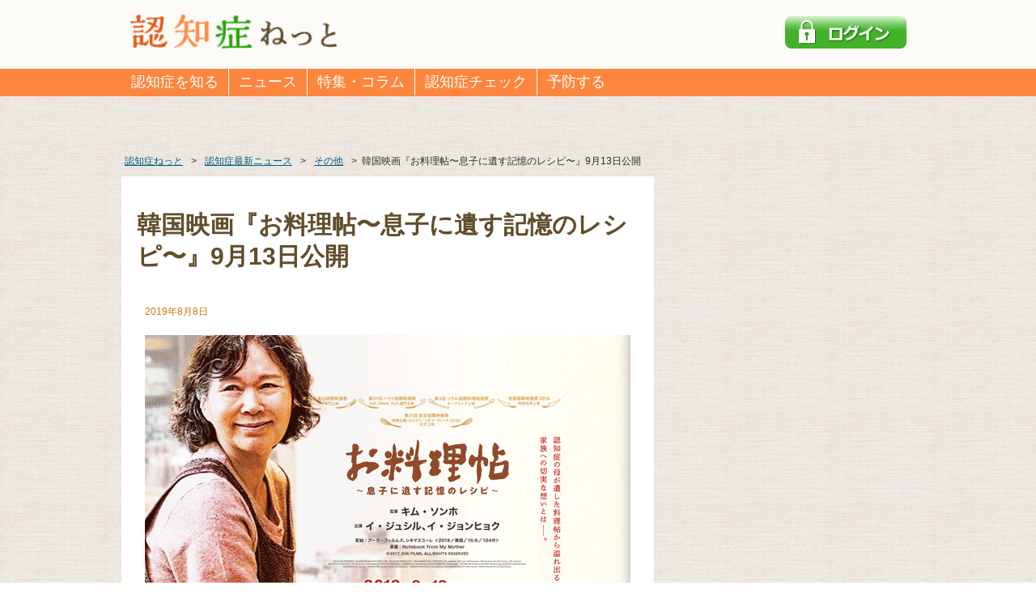

--- FILE ---
content_type: text/html; charset=UTF-8
request_url: https://info.ninchisho.net/archives/33588
body_size: 45886
content:
<!DOCTYPE html>
<html lang="ja" dir="ltr">
<head>

<meta charset="UTF-8">
<title>韓国映画『お料理帖〜息子に遺す記憶のレシピ〜』9月13日公開 | 認知症ねっと</title>
<meta name="description" content="認知症の母親と息子の絆描く韓国映画『お料理帖〜息子に遺す記憶のレシピ〜』が9月13日よりアップリンク渋谷、アップリンク吉祥寺ほかにて全国順次公開されます。">
<meta name="keywords" content="認知症, アルツハイマー型認知症, MCI, 痴呆症,ケア,予防,検査,初期症状,症状,エス・エム・エス" />
<link rel="canonical" href="https://info.ninchisho.net/archives/33588" />


<meta property="og:title" content="韓国映画『お料理帖〜息子に遺す記憶のレシピ〜』9月13日公開 | 認知症ねっと" />
<meta property="og:description" content="認知症の母親と息子の絆描く韓国映画『お料理帖〜息子に遺す記憶のレシピ〜』が9月13日よりアップリンク渋谷、アップリンク吉祥寺ほかにて全国順次公開されます。" />
<meta property="og:url" content="https://info.ninchisho.net/archives/33588" />
<meta property="og:image" content="https://info.ninchisho.net/wp-content/uploads/2019/08/news_170806_3_LL.png" />
<meta property="og:site_name" content="認知症ねっと" />
<meta property="og:type" content="article" />
<link rel="shortcut icon" href="//d2r8c4q8uwqzr7.cloudfront.net/wp-content/themes/nn.mvc/files/images/favicon.ico?ver=2022-0628-01">
<link rel="stylesheet" type="text/css" href="//d2r8c4q8uwqzr7.cloudfront.net/wp-content/themes/nn.mvc/files/css/cmn_style.min.css?ver=2022-0628-01" media="all" />
<link rel="stylesheet" type="text/css" href="//d2r8c4q8uwqzr7.cloudfront.net/wp-content/themes/nn.mvc/files/css/amazonjs.css?ver=2022-0628-01" media="all" />

<link rel='stylesheet' type='text/css' href='//d2r8c4q8uwqzr7.cloudfront.net/wp-content/themes/nn.mvc/files/css/cmn_layout.min.css?ver=2022-0628-01' media='all' />


<link rel="stylesheet" type="text/css" href="//d2r8c4q8uwqzr7.cloudfront.net/wp-content/themes/nn.mvc/files/css/header.min.css?ver=2022-0628-01" media="all" />
<link rel="stylesheet" type="text/css" href="//d2r8c4q8uwqzr7.cloudfront.net/wp-content/themes/nn.mvc/files/misc/magnific-popup/magnific-popup.css?ver=2022-0628-01" media="all" />

<!--[if lt IE 9]><script src="//d2r8c4q8uwqzr7.cloudfront.net/wp-content/themes/nn.mvc/files/js/html5_ie.js"></script><![endif]-->

<link rel='stylesheet' type='text/css' href='//d2r8c4q8uwqzr7.cloudfront.net/wp-content/themes/nn.mvc/files/css/renewed-main.min.css?ver=2022-0628-01' media='all' />
<meta name='robots' content='max-image-preview:large' />
<link rel='dns-prefetch' href='//d2r8c4q8uwqzr7.cloudfront.net' />
<link rel='dns-prefetch' href='//adservice.google.com' />
<link rel='dns-prefetch' href='//www.google-analytics.com' />
<link rel='dns-prefetch' href='//www.googletagmanager.com' />
<link rel='dns-prefetch' href='//connect.facebook.net' />
<link rel='dns-prefetch' href='//www.facebook.net' />
<link rel='dns-prefetch' href='//in.treasuredata.com' />
<link rel='dns-prefetch' href='//static.xx.fbcdn.net' />
<link rel='dns-prefetch' href='//scontent-nrt1-1.xx.fbcdn.net' />
<script type="text/javascript" id="wpp-js" src="https://info.ninchisho.net/wp-content/plugins/wordpress-popular-posts/assets/js/wpp.min.js?ver=7.3.6" data-sampling="1" data-sampling-rate="10" data-api-url="https://info.ninchisho.net/wp-json/wordpress-popular-posts" data-post-id="33588" data-token="a2e2940fbd" data-lang="0" data-debug="0"></script>
<link rel="alternate" title="oEmbed (JSON)" type="application/json+oembed" href="https://info.ninchisho.net/wp-json/oembed/1.0/embed?url=https%3A%2F%2Finfo.ninchisho.net%2Farchives%2F33588" />
<link rel="alternate" title="oEmbed (XML)" type="text/xml+oembed" href="https://info.ninchisho.net/wp-json/oembed/1.0/embed?url=https%3A%2F%2Finfo.ninchisho.net%2Farchives%2F33588&#038;format=xml" />
<style id='wp-img-auto-sizes-contain-inline-css' type='text/css'>
img:is([sizes=auto i],[sizes^="auto," i]){contain-intrinsic-size:3000px 1500px}
/*# sourceURL=wp-img-auto-sizes-contain-inline-css */
</style>
<link rel='stylesheet' id='commentvalidation-css' href='https://info.ninchisho.net/wp-content/plugins/hykw-comment-validation/comment-validation.css?ver=6.9' type='text/css' media='all' />
<style id='wp-block-library-inline-css' type='text/css'>
:root{--wp-block-synced-color:#7a00df;--wp-block-synced-color--rgb:122,0,223;--wp-bound-block-color:var(--wp-block-synced-color);--wp-editor-canvas-background:#ddd;--wp-admin-theme-color:#007cba;--wp-admin-theme-color--rgb:0,124,186;--wp-admin-theme-color-darker-10:#006ba1;--wp-admin-theme-color-darker-10--rgb:0,107,160.5;--wp-admin-theme-color-darker-20:#005a87;--wp-admin-theme-color-darker-20--rgb:0,90,135;--wp-admin-border-width-focus:2px}@media (min-resolution:192dpi){:root{--wp-admin-border-width-focus:1.5px}}.wp-element-button{cursor:pointer}:root .has-very-light-gray-background-color{background-color:#eee}:root .has-very-dark-gray-background-color{background-color:#313131}:root .has-very-light-gray-color{color:#eee}:root .has-very-dark-gray-color{color:#313131}:root .has-vivid-green-cyan-to-vivid-cyan-blue-gradient-background{background:linear-gradient(135deg,#00d084,#0693e3)}:root .has-purple-crush-gradient-background{background:linear-gradient(135deg,#34e2e4,#4721fb 50%,#ab1dfe)}:root .has-hazy-dawn-gradient-background{background:linear-gradient(135deg,#faaca8,#dad0ec)}:root .has-subdued-olive-gradient-background{background:linear-gradient(135deg,#fafae1,#67a671)}:root .has-atomic-cream-gradient-background{background:linear-gradient(135deg,#fdd79a,#004a59)}:root .has-nightshade-gradient-background{background:linear-gradient(135deg,#330968,#31cdcf)}:root .has-midnight-gradient-background{background:linear-gradient(135deg,#020381,#2874fc)}:root{--wp--preset--font-size--normal:16px;--wp--preset--font-size--huge:42px}.has-regular-font-size{font-size:1em}.has-larger-font-size{font-size:2.625em}.has-normal-font-size{font-size:var(--wp--preset--font-size--normal)}.has-huge-font-size{font-size:var(--wp--preset--font-size--huge)}.has-text-align-center{text-align:center}.has-text-align-left{text-align:left}.has-text-align-right{text-align:right}.has-fit-text{white-space:nowrap!important}#end-resizable-editor-section{display:none}.aligncenter{clear:both}.items-justified-left{justify-content:flex-start}.items-justified-center{justify-content:center}.items-justified-right{justify-content:flex-end}.items-justified-space-between{justify-content:space-between}.screen-reader-text{border:0;clip-path:inset(50%);height:1px;margin:-1px;overflow:hidden;padding:0;position:absolute;width:1px;word-wrap:normal!important}.screen-reader-text:focus{background-color:#ddd;clip-path:none;color:#444;display:block;font-size:1em;height:auto;left:5px;line-height:normal;padding:15px 23px 14px;text-decoration:none;top:5px;width:auto;z-index:100000}html :where(.has-border-color){border-style:solid}html :where([style*=border-top-color]){border-top-style:solid}html :where([style*=border-right-color]){border-right-style:solid}html :where([style*=border-bottom-color]){border-bottom-style:solid}html :where([style*=border-left-color]){border-left-style:solid}html :where([style*=border-width]){border-style:solid}html :where([style*=border-top-width]){border-top-style:solid}html :where([style*=border-right-width]){border-right-style:solid}html :where([style*=border-bottom-width]){border-bottom-style:solid}html :where([style*=border-left-width]){border-left-style:solid}html :where(img[class*=wp-image-]){height:auto;max-width:100%}:where(figure){margin:0 0 1em}html :where(.is-position-sticky){--wp-admin--admin-bar--position-offset:var(--wp-admin--admin-bar--height,0px)}@media screen and (max-width:600px){html :where(.is-position-sticky){--wp-admin--admin-bar--position-offset:0px}}

/*# sourceURL=wp-block-library-inline-css */
</style><style id='global-styles-inline-css' type='text/css'>
:root{--wp--preset--aspect-ratio--square: 1;--wp--preset--aspect-ratio--4-3: 4/3;--wp--preset--aspect-ratio--3-4: 3/4;--wp--preset--aspect-ratio--3-2: 3/2;--wp--preset--aspect-ratio--2-3: 2/3;--wp--preset--aspect-ratio--16-9: 16/9;--wp--preset--aspect-ratio--9-16: 9/16;--wp--preset--color--black: #000000;--wp--preset--color--cyan-bluish-gray: #abb8c3;--wp--preset--color--white: #ffffff;--wp--preset--color--pale-pink: #f78da7;--wp--preset--color--vivid-red: #cf2e2e;--wp--preset--color--luminous-vivid-orange: #ff6900;--wp--preset--color--luminous-vivid-amber: #fcb900;--wp--preset--color--light-green-cyan: #7bdcb5;--wp--preset--color--vivid-green-cyan: #00d084;--wp--preset--color--pale-cyan-blue: #8ed1fc;--wp--preset--color--vivid-cyan-blue: #0693e3;--wp--preset--color--vivid-purple: #9b51e0;--wp--preset--gradient--vivid-cyan-blue-to-vivid-purple: linear-gradient(135deg,rgb(6,147,227) 0%,rgb(155,81,224) 100%);--wp--preset--gradient--light-green-cyan-to-vivid-green-cyan: linear-gradient(135deg,rgb(122,220,180) 0%,rgb(0,208,130) 100%);--wp--preset--gradient--luminous-vivid-amber-to-luminous-vivid-orange: linear-gradient(135deg,rgb(252,185,0) 0%,rgb(255,105,0) 100%);--wp--preset--gradient--luminous-vivid-orange-to-vivid-red: linear-gradient(135deg,rgb(255,105,0) 0%,rgb(207,46,46) 100%);--wp--preset--gradient--very-light-gray-to-cyan-bluish-gray: linear-gradient(135deg,rgb(238,238,238) 0%,rgb(169,184,195) 100%);--wp--preset--gradient--cool-to-warm-spectrum: linear-gradient(135deg,rgb(74,234,220) 0%,rgb(151,120,209) 20%,rgb(207,42,186) 40%,rgb(238,44,130) 60%,rgb(251,105,98) 80%,rgb(254,248,76) 100%);--wp--preset--gradient--blush-light-purple: linear-gradient(135deg,rgb(255,206,236) 0%,rgb(152,150,240) 100%);--wp--preset--gradient--blush-bordeaux: linear-gradient(135deg,rgb(254,205,165) 0%,rgb(254,45,45) 50%,rgb(107,0,62) 100%);--wp--preset--gradient--luminous-dusk: linear-gradient(135deg,rgb(255,203,112) 0%,rgb(199,81,192) 50%,rgb(65,88,208) 100%);--wp--preset--gradient--pale-ocean: linear-gradient(135deg,rgb(255,245,203) 0%,rgb(182,227,212) 50%,rgb(51,167,181) 100%);--wp--preset--gradient--electric-grass: linear-gradient(135deg,rgb(202,248,128) 0%,rgb(113,206,126) 100%);--wp--preset--gradient--midnight: linear-gradient(135deg,rgb(2,3,129) 0%,rgb(40,116,252) 100%);--wp--preset--font-size--small: 13px;--wp--preset--font-size--medium: 20px;--wp--preset--font-size--large: 36px;--wp--preset--font-size--x-large: 42px;--wp--preset--spacing--20: 0.44rem;--wp--preset--spacing--30: 0.67rem;--wp--preset--spacing--40: 1rem;--wp--preset--spacing--50: 1.5rem;--wp--preset--spacing--60: 2.25rem;--wp--preset--spacing--70: 3.38rem;--wp--preset--spacing--80: 5.06rem;--wp--preset--shadow--natural: 6px 6px 9px rgba(0, 0, 0, 0.2);--wp--preset--shadow--deep: 12px 12px 50px rgba(0, 0, 0, 0.4);--wp--preset--shadow--sharp: 6px 6px 0px rgba(0, 0, 0, 0.2);--wp--preset--shadow--outlined: 6px 6px 0px -3px rgb(255, 255, 255), 6px 6px rgb(0, 0, 0);--wp--preset--shadow--crisp: 6px 6px 0px rgb(0, 0, 0);}:where(.is-layout-flex){gap: 0.5em;}:where(.is-layout-grid){gap: 0.5em;}body .is-layout-flex{display: flex;}.is-layout-flex{flex-wrap: wrap;align-items: center;}.is-layout-flex > :is(*, div){margin: 0;}body .is-layout-grid{display: grid;}.is-layout-grid > :is(*, div){margin: 0;}:where(.wp-block-columns.is-layout-flex){gap: 2em;}:where(.wp-block-columns.is-layout-grid){gap: 2em;}:where(.wp-block-post-template.is-layout-flex){gap: 1.25em;}:where(.wp-block-post-template.is-layout-grid){gap: 1.25em;}.has-black-color{color: var(--wp--preset--color--black) !important;}.has-cyan-bluish-gray-color{color: var(--wp--preset--color--cyan-bluish-gray) !important;}.has-white-color{color: var(--wp--preset--color--white) !important;}.has-pale-pink-color{color: var(--wp--preset--color--pale-pink) !important;}.has-vivid-red-color{color: var(--wp--preset--color--vivid-red) !important;}.has-luminous-vivid-orange-color{color: var(--wp--preset--color--luminous-vivid-orange) !important;}.has-luminous-vivid-amber-color{color: var(--wp--preset--color--luminous-vivid-amber) !important;}.has-light-green-cyan-color{color: var(--wp--preset--color--light-green-cyan) !important;}.has-vivid-green-cyan-color{color: var(--wp--preset--color--vivid-green-cyan) !important;}.has-pale-cyan-blue-color{color: var(--wp--preset--color--pale-cyan-blue) !important;}.has-vivid-cyan-blue-color{color: var(--wp--preset--color--vivid-cyan-blue) !important;}.has-vivid-purple-color{color: var(--wp--preset--color--vivid-purple) !important;}.has-black-background-color{background-color: var(--wp--preset--color--black) !important;}.has-cyan-bluish-gray-background-color{background-color: var(--wp--preset--color--cyan-bluish-gray) !important;}.has-white-background-color{background-color: var(--wp--preset--color--white) !important;}.has-pale-pink-background-color{background-color: var(--wp--preset--color--pale-pink) !important;}.has-vivid-red-background-color{background-color: var(--wp--preset--color--vivid-red) !important;}.has-luminous-vivid-orange-background-color{background-color: var(--wp--preset--color--luminous-vivid-orange) !important;}.has-luminous-vivid-amber-background-color{background-color: var(--wp--preset--color--luminous-vivid-amber) !important;}.has-light-green-cyan-background-color{background-color: var(--wp--preset--color--light-green-cyan) !important;}.has-vivid-green-cyan-background-color{background-color: var(--wp--preset--color--vivid-green-cyan) !important;}.has-pale-cyan-blue-background-color{background-color: var(--wp--preset--color--pale-cyan-blue) !important;}.has-vivid-cyan-blue-background-color{background-color: var(--wp--preset--color--vivid-cyan-blue) !important;}.has-vivid-purple-background-color{background-color: var(--wp--preset--color--vivid-purple) !important;}.has-black-border-color{border-color: var(--wp--preset--color--black) !important;}.has-cyan-bluish-gray-border-color{border-color: var(--wp--preset--color--cyan-bluish-gray) !important;}.has-white-border-color{border-color: var(--wp--preset--color--white) !important;}.has-pale-pink-border-color{border-color: var(--wp--preset--color--pale-pink) !important;}.has-vivid-red-border-color{border-color: var(--wp--preset--color--vivid-red) !important;}.has-luminous-vivid-orange-border-color{border-color: var(--wp--preset--color--luminous-vivid-orange) !important;}.has-luminous-vivid-amber-border-color{border-color: var(--wp--preset--color--luminous-vivid-amber) !important;}.has-light-green-cyan-border-color{border-color: var(--wp--preset--color--light-green-cyan) !important;}.has-vivid-green-cyan-border-color{border-color: var(--wp--preset--color--vivid-green-cyan) !important;}.has-pale-cyan-blue-border-color{border-color: var(--wp--preset--color--pale-cyan-blue) !important;}.has-vivid-cyan-blue-border-color{border-color: var(--wp--preset--color--vivid-cyan-blue) !important;}.has-vivid-purple-border-color{border-color: var(--wp--preset--color--vivid-purple) !important;}.has-vivid-cyan-blue-to-vivid-purple-gradient-background{background: var(--wp--preset--gradient--vivid-cyan-blue-to-vivid-purple) !important;}.has-light-green-cyan-to-vivid-green-cyan-gradient-background{background: var(--wp--preset--gradient--light-green-cyan-to-vivid-green-cyan) !important;}.has-luminous-vivid-amber-to-luminous-vivid-orange-gradient-background{background: var(--wp--preset--gradient--luminous-vivid-amber-to-luminous-vivid-orange) !important;}.has-luminous-vivid-orange-to-vivid-red-gradient-background{background: var(--wp--preset--gradient--luminous-vivid-orange-to-vivid-red) !important;}.has-very-light-gray-to-cyan-bluish-gray-gradient-background{background: var(--wp--preset--gradient--very-light-gray-to-cyan-bluish-gray) !important;}.has-cool-to-warm-spectrum-gradient-background{background: var(--wp--preset--gradient--cool-to-warm-spectrum) !important;}.has-blush-light-purple-gradient-background{background: var(--wp--preset--gradient--blush-light-purple) !important;}.has-blush-bordeaux-gradient-background{background: var(--wp--preset--gradient--blush-bordeaux) !important;}.has-luminous-dusk-gradient-background{background: var(--wp--preset--gradient--luminous-dusk) !important;}.has-pale-ocean-gradient-background{background: var(--wp--preset--gradient--pale-ocean) !important;}.has-electric-grass-gradient-background{background: var(--wp--preset--gradient--electric-grass) !important;}.has-midnight-gradient-background{background: var(--wp--preset--gradient--midnight) !important;}.has-small-font-size{font-size: var(--wp--preset--font-size--small) !important;}.has-medium-font-size{font-size: var(--wp--preset--font-size--medium) !important;}.has-large-font-size{font-size: var(--wp--preset--font-size--large) !important;}.has-x-large-font-size{font-size: var(--wp--preset--font-size--x-large) !important;}
/*# sourceURL=global-styles-inline-css */
</style>

<style id='classic-theme-styles-inline-css' type='text/css'>
/*! This file is auto-generated */
.wp-block-button__link{color:#fff;background-color:#32373c;border-radius:9999px;box-shadow:none;text-decoration:none;padding:calc(.667em + 2px) calc(1.333em + 2px);font-size:1.125em}.wp-block-file__button{background:#32373c;color:#fff;text-decoration:none}
/*# sourceURL=/wp-includes/css/classic-themes.min.css */
</style>
<link rel='stylesheet' id='contact-form-7-css' href='https://info.ninchisho.net/wp-content/plugins/contact-form-7/includes/css/styles.css?ver=6.1.4' type='text/css' media='all' />
<script type="text/javascript" src="//d2r8c4q8uwqzr7.cloudfront.net/wp-content/themes/nn.mvc/files/js/jquery.js?ver=1.12.4+patch" id="jquery-js"></script>
<script type="text/javascript" src="https://info.ninchisho.net/wp-content/plugins/hykw-comment-validation/jquery.validate.pack.js?ver=6.9" id="jqueryvalidate-js"></script>
<script type="text/javascript" src="https://info.ninchisho.net/wp-content/plugins/hykw-comment-validation/comment-validation.js?ver=6.9" id="commentvalidation-js"></script>
<script type="text/javascript" src="//d2r8c4q8uwqzr7.cloudfront.net/wp-content/themes/nn.mvc/files/js/common.min.js?ver=20150407" id="nn-common-js"></script>
<link rel="EditURI" type="application/rsd+xml" title="RSD" href="https://info.ninchisho.net/xmlrpc.php?rsd" />
<link rel='shortlink' href='https://info.ninchisho.net/?p=33588' />

        <script type="text/javascript">
            var jQueryMigrateHelperHasSentDowngrade = false;

			window.onerror = function( msg, url, line, col, error ) {
				// Break out early, do not processing if a downgrade reqeust was already sent.
				if ( jQueryMigrateHelperHasSentDowngrade ) {
					return true;
                }

				var xhr = new XMLHttpRequest();
				var nonce = '19fc165b10';
				var jQueryFunctions = [
					'andSelf',
					'browser',
					'live',
					'boxModel',
					'support.boxModel',
					'size',
					'swap',
					'clean',
					'sub',
                ];
				var match_pattern = /\)\.(.+?) is not a function/;
                var erroredFunction = msg.match( match_pattern );

                // If there was no matching functions, do not try to downgrade.
                if ( null === erroredFunction || typeof erroredFunction !== 'object' || typeof erroredFunction[1] === "undefined" || -1 === jQueryFunctions.indexOf( erroredFunction[1] ) ) {
                    return true;
                }

                // Set that we've now attempted a downgrade request.
                jQueryMigrateHelperHasSentDowngrade = true;

				xhr.open( 'POST', 'https://info.ninchisho.net/wp-admin/admin-ajax.php' );
				xhr.setRequestHeader( 'Content-Type', 'application/x-www-form-urlencoded' );
				xhr.onload = function () {
					var response,
                        reload = false;

					if ( 200 === xhr.status ) {
                        try {
                        	response = JSON.parse( xhr.response );

                        	reload = response.data.reload;
                        } catch ( e ) {
                        	reload = false;
                        }
                    }

					// Automatically reload the page if a deprecation caused an automatic downgrade, ensure visitors get the best possible experience.
					if ( reload ) {
						location.reload();
                    }
				};

				xhr.send( encodeURI( 'action=jquery-migrate-downgrade-version&_wpnonce=' + nonce ) );

				// Suppress error alerts in older browsers
				return true;
			}
        </script>

		            <style id="wpp-loading-animation-styles">@-webkit-keyframes bgslide{from{background-position-x:0}to{background-position-x:-200%}}@keyframes bgslide{from{background-position-x:0}to{background-position-x:-200%}}.wpp-widget-block-placeholder,.wpp-shortcode-placeholder{margin:0 auto;width:60px;height:3px;background:#dd3737;background:linear-gradient(90deg,#dd3737 0%,#571313 10%,#dd3737 100%);background-size:200% auto;border-radius:3px;-webkit-animation:bgslide 1s infinite linear;animation:bgslide 1s infinite linear}</style>
            <script async='async' src='https://securepubads.g.doubleclick.net/tag/js/gpt.js'></script>
<script>
  var googletag = googletag || {};
  googletag.cmd = googletag.cmd || [];
</script>

<script>
googletag.cmd.push(function() {

googletag.defineSlot('/149935620/HC_NN_PC_side1_300*250', [300, 250], 'div-gpt-ad-1508910482999-0').addService(googletag.pubads());
googletag.defineSlot('/149935620/HC_NN_PC_side2_300*250', [300, 250], 'div-gpt-ad-1508910551257-0').addService(googletag.pubads());
googletag.defineSlot('/149935620/HC_NN_PC_side3_300*600', [300, 600], 'div-gpt-ad-1508910658851-0').addService(googletag.pubads());
googletag.defineSlot('/149935620/HC_NN_PC_archive1_left_300*250', [300, 250], 'div-gpt-ad-1508910740206-0').addService(googletag.pubads());
googletag.defineSlot('/149935620/HC_NN_PC_archive2_right_300*250', [300, 250], 'div-gpt-ad-1508910783203-0').addService(googletag.pubads());
googletag.defineSlot('/149935620/HC_NN_PC_CT_side1_300*250', [300, 250], 'div-gpt-ad-1510194478612-0').addService(googletag.pubads());

    googletag.pubads().enableSingleRequest();
    googletag.enableServices();
  });
</script>

<script async src="//pagead2.googlesyndication.com/pagead/js/adsbygoogle.js"></script>
<script>
     (adsbygoogle = window.adsbygoogle || []).push({
          google_ad_client: "ca-pub-8202902602061920",
          enable_page_level_ads: true
     });
</script>

<script>
var dataLayer = dataLayer || [];
dataLayer.push({
  'visit_source': '',
  'flg_check': '',
  'flg_mci_check': '',
  'readmore': '2'
});
</script>
<!-- Google Tag Manager -->
<noscript><iframe src="//www.googletagmanager.com/ns.html?id=GTM-M7NJ4J"
height="0" width="0" style="display:none;visibility:hidden"></iframe></noscript>
<script>(function(w,d,s,l,i){w[l]=w[l]||[];w[l].push({'gtm.start':
new Date().getTime(),event:'gtm.js'});var f=d.getElementsByTagName(s)[0],
j=d.createElement(s),dl=l!='dataLayer'?'&l='+l:'';j.async=true;j.src=
'//www.googletagmanager.com/gtm.js?id='+i+dl;f.parentNode.insertBefore(j,f);
})(window,document,'script','dataLayer','GTM-M7NJ4J');</script>
<!-- End Google Tag Manager -->

<!-- GA4 -->
<!-- Global site tag (gtag.js) - Google Analytics -->
<script async src="https://www.googletagmanager.com/gtag/js?id=G-MJ756X8VR0"></script>
<script>
  window.dataLayer = window.dataLayer || [];
  function gtag(){dataLayer.push(arguments);}
  gtag('js', new Date());

  gtag('config', 'G-MJ756X8VR0');
</script>  <script type='text/javascript'>
  $(function() {

  var readmore_img = $('#readmore_img')

  readmore_img.on("click", function() {
    readmore_img.hide();
    $('#readmore').slideDown("fast");

    return false;
  });

  });
  </script>
<script type="text/javascript" src="/sa/sa_main.js"></script>
<script type="text/javascript">
  sa_log();
</script>
</head>
<body id="" class="wp-singular post-template-default single single-post postid-33588 single-format-standard wp-theme-nnmvc">

<div id="wrapper">

        <header id=header>
            <div id="headerIn">
                <div id="headerLogo"><a href="/"><img src="//d2r8c4q8uwqzr7.cloudfront.net/wp-content/themes/nn.mvc/files/images/logo01.gif" width="257" height="43" alt="認知症ねっと" /></a></div>
                <div class="headerMypage"> <a href='https://smslife.jp/neo/login?client_id=eoH3aihaqu9ooveiChiexie4Aigiexoh_public&redirect_uri=https://info.ninchisho.net/login/'><img src='//d2r8c4q8uwqzr7.cloudfront.net/wp-content/themes/nn.mvc/files/images/mypage/pc-login.png'></a>
 </div>
                <!-- /headerIn -->
            </div>
            <div class="navbar" id="navbar-main">
              <nav id="gNavi">

<ul class="nav navbar-nav">

  <li class=""><a href='/dem_know'>認知症を知る</a></li>
    <label for="gNav_know"></label>
    <input type="radio" name="radio" id="gNav_know" class="bellows" />
<ul class="sNavi">
      <li class=""><a href="/mci">基礎知識</a></li>
      <li class=""><a href="/type">種類</a></li>
      <li class=""><a href="/symptom">症状</a></li>
      <li class=""><a href="/prevent">予防</a></li>
      <li class=""><a href="/dem_cure">治療とリハビリ</a></li>
      <li class=""><a href="/medicine">薬</a></li>
      <li class=""><a href="/care">ケア・介護</a></li>
      <li class=""><a href="/facility">介護施設・サービス</a></li>
      <li class=""><a href="/qa270">よくある質問</a></li>
    </ul>

  <li class=""><a href='/news'>ニュース</a></li>
    <label for="gNews"></label>
    <input type="radio" name="radio" id="gNews" class="bellows" />
<ul class="sNavi">
<li><a href="/news">最新</a></li>
<li><a href="/news/n10">予防・改善</a></li>
<li><a href="/news/n20">介護</a></li>
<li><a href="/news/n30">医療</a></li>
<li><a href="/news/n40">自治体・企業</a></li>
<li><a href="/news/n50">学術・調査</a></li>
<li><a href="/news/n70">イベント</a></li>
<li><a href="/news/n90">書籍・TV</a></li>
<li><a href="/news/n80">その他</a></li>
</ul>


  <li class=""><a href='/feature'>特集・コラム</a></li>
    <label for="gFeature"></label>
    <input type="radio" name="radio" id="gFeature" class="bellows" />
<ul class="sNavi">
<li><a href="/feature">最新</a></li>
<li><a href="/feature/f10">特集</a></li>
<li><a href="/feature/f20">コラム</a></li>
<li><a href="/feature/f30">インタビュー</a></li>
<li><a href="/feature/f40">レシピ</a></li>
<li><a href="/feature/f50">タイアップ</a></li>
</ul>

</ul>

<ul class="nav navbar-nav navbar-right">

  <li class=""><a href='/check/ch20'>認知症チェック</a></li>
    <label for="selfCheck"></label>
    <input type="radio" name="radio" id="selfCheck" class="bellows" />
<ul class="sNavi">
      <li class=""><a href="/check/ch20">認知機能チェック</a></li>
      <li class=""><a href="/check">長谷川式</a></li>
    </ul>

  <li class=""><a href='/dem_prevent'>予防する</a></li>

</ul>


              </nav>
            </div>
        </header>

     <ul id="breadcrumb" itemscope itemtype="https://schema.org/BreadcrumbList">
          <li itemprop="itemListElement" itemscope itemtype="https://schema.org/ListItem">
            <a itemprop="item" href="/"><span itemprop="name">認知症ねっと</span></a><span>&gt;</span>
            <meta itemprop="position" content="1" />
          </li>
          <li itemprop="itemListElement" itemscope itemtype="https://schema.org/ListItem">
            <a itemprop="item" href="/news"><span itemprop="name">認知症最新ニュース</span></a><span>&gt;</span>
            <meta itemprop="position" content="2" />
          </li>
          <li itemprop="itemListElement" itemscope itemtype="https://schema.org/ListItem">
            <a itemprop="item" href="/news/n80"><span itemprop="name">その他</span></a><span>&gt;</span>
            <meta itemprop="position" content="3" />
          </li>
<li>韓国映画『お料理帖〜息子に遺す記憶のレシピ〜』9月13日公開</li>
     </ul>
<div id="contents">
<div id="main">

    <article class="newsDetail01">
        <header>
          
          <h1>韓国映画『お料理帖〜息子に遺す記憶のレシピ〜』9月13日公開</h1>
          <div class="article_property">
            <span class="date">2019年8月8日</span>
            
          </div>
        </header>
<img decoding="async" src="https://info.ninchisho.net/wp-content/uploads/2019/08/news_170806_3.png" alt="" width="600" />

<h2>認知症の母親と息子の絆描く</h2>

<p>認知症の母親と息子の絆を描く韓国映画『お料理帖〜息子に遺す記憶のレシピ〜』が9月13日よりアップリンク渋谷、アップリンク吉祥寺ほかにて全国順次公開されます。</p>

<p>映画は、一冊の料理帖に遺された韓国家庭料理の数々と、そこから浮かび上がる家族への複雑な想いと愛情を描いたヒューマンドラマです。監督の実体験を元にしたというリアルな演出の通り、思わず親の顔を思い浮かべてしまう厳しい小言、机に並べられる実家の料理の暖かさ、そしてどうしても向き合わなくてはならない家族の問題。料理帖が記憶の断片を繋ぎます。</p>

<p>第22回釜山国際映画祭、第37回ハワイ国際映画祭などの上映でも評論家や観客に高評価を得ました。第3回ソウル国際料理映画祭のオープニング作品に選定され「映画と料理が与えてくれる心の癒しを分かち合える作品」と賞賛されています。</p>

<p>監督：キム・ソンホ<br>
出演　母役：イ・ジュシル、息子役：イ・ジョンヒョク、息子の嫁役：キム・ソンウン<br>
配給：アーク・フィルムズ、シネマスコーレ＜2018／韓国／16:9／104分＞<br>
原題：Notebook from My Mother</p>

<p>（画像はプレスリリースより）</p>

<p>
▼外部リンク<br />
<a href="http://kioku-recipe-movie.com/" rel="noopener noreferrer" target="_blank">人生はままならないもの、認知症の母親と息子の絆描く「お料理帖」</a></p>

<div class="leadBox01">
  <div class="leadBox01__title">[岩田淳先生インタビュー：第8回 進むアルツハイマー遺伝子の研究](/archives/6907)</div>
  <ul>  <li><a href="/archives/38959" target="_blank" id='textunder_1'>認知症は予防できます!! –認知症「予防」のための3資格-</a></li>
  <li><a href="/archives/37911" target="_blank" id='textunder_2'>認知症予防医／広川慶裕医師の新刊「脳のスペックを最大化する食事」7/20発売</a></li>
  <li><a href="/archives/37809" target="_blank" id='textunder_3'>認知症予防医／広川慶裕医師の新刊「潜伏期間は20年。今なら間に合う 認知症は自分で防げる！」</a></li>
  <li><a href="/archives/37662" target="_blank" id='textunder_4'>広川慶裕医師の、認知症予防のことがよく分かる『認トレ®️ベーシック講座』開講！</a></li>
  <li><a href="/archives/34165" target="_blank" id='textunder_5'>知ると知らないじゃ大違い！民間介護保険って何？</a></li>
  <li><a href="/archives/34644" target="_blank" id='textunder_6'>酸化ストレスを減らすと認知症予防に！秘密はサプリメント</a></li>
  <li><a href="/column/psychiatry_092" target="_blank" id='textunder_7'>ユッキー先生の認知症コラム第92回：あるべき姿の認知症ケア</a></li>
  <li><a href="/archives/34419" target="_blank" id='textunder_8'>認知症専門医による認知症疾患啓発イベントを開催</a></li>
  <li><a href="/archives/4781" target="_blank" id='textunder_9'>ポイントは食生活にあった。認知機能維持に必要なのは・・・</a></li>
  <li><a href="/archives/7531" target="_blank" id='textunder_10'>認知症予防は40代から！摂ると差が出る栄養素とは。</a></li>
  <li><a href="36006" target="_blank" id='textunder_11'>山口先生のコラム「やさしい家族信託」第17回：Ｑ＆Ａ　外出自粛で、認知機能の低下が心配。家族信託、遺言、後見、今できることが知りたい</a></li>
  <li><a href="/archives/7173" target="_blank" id='textunder_12'>【東畠先生の福祉用具コラム（第１回）】 認知症の人の支援機器</a></li>
  </ul>
</div>
<br />



<!-- /newsDetail01 --></article>
    <div class="social">
    <ul>
          <li> <script type="text/javascript">
            document.write('<iframe src="https://www.facebook.com/plugins/like.php?href=https://info.ninchisho.net/archives/33588&width=100&layout=button_count&show_faces=false&action=like&colorscheme=light&height=20" scrolling="no" frameborder="0" style="border:none; overflow:hidden;width:103px;height:20px;" allowTransparency="true"></iframe>');
            </SCRIPT>
          </li>
          <li> <a href=https://twitter.com/intent/tweet?text=%E9%9F%93%E5%9B%BD%E6%98%A0%E7%94%BB%E3%80%8E%E3%81%8A%E6%96%99%E7%90%86%E5%B8%96%E3%80%9C%E6%81%AF%E5%AD%90%E3%81%AB%E9%81%BA%E3%81%99%E8%A8%98%E6%86%B6%E3%81%AE%E3%83%AC%E3%82%B7%E3%83%94%E3%80%9C%E3%80%8F9%E6%9C%8813%E6%97%A5%E5%85%AC%E9%96%8B%EF%BD%9C%E8%AA%8D%E7%9F%A5%E7%97%87%E3%81%AD%E3%81%A3%E3%81%A8&url=https%3A%2F%2Finfo.ninchisho.net%2Farchives%2F33588 class="twitter-share-button" data-lang="ja" data-url="https://info.ninchisho.net/archives/33588" data-counturl="https://info.ninchisho.net/archives/33588">ツイート</a> <script>!function(d,s,id){var js,fjs=d.getElementsByTagName(s)[0];if(!d.getElementById(id)){js=d.createElement(s);js.id=id;js.src='//platform.twitter.com/widgets.js';fjs.parentNode.insertBefore(js,fjs);}}(document, 'script', 'twitter-wjs');</script>
          </li>
    </ul>
  <!-- /social --></div><script async src="//pagead2.googlesyndication.com/pagead/js/adsbygoogle.js"></script>
<ins class="adsbygoogle"
     style="display:block"
     data-ad-format="autorelaxed"
     data-ad-client="ca-pub-8202902602061920"
     data-ad-slot="6258128426"></ins>
<script>
     (adsbygoogle = window.adsbygoogle || []).push({});
</script>


<div class='detail_before_ad'>
  <div class='detail_ad1'>
<!-- /149935620/HC_NN_PC_archive1_left_300*250 -->
<div id='div-gpt-ad-1508910740206-0' style='height:250px; width:300px;'>
<script>
googletag.cmd.push(function() { googletag.display('div-gpt-ad-1508910740206-0'); });
</script>
</div>

  </div>
  <div class='detail_ad2'>
<!-- /149935620/HC_NN_PC_archive2_right_300*250 -->
<div id='div-gpt-ad-1508910783203-0' style='height:250px; width:300px;'>
<script>
googletag.cmd.push(function() { googletag.display('div-gpt-ad-1508910783203-0'); });
</script>
</div>

  </div>
</div>
<div id="_popIn_recommend"></div>
<!-- /newsmain --></div>
<div id="top_sub">

<!-- /149935620/HC_NN_PC_side1_300*250 --><div id='div-gpt-ad-1508910482999-0' style='height:250px; width:300px;'><script>googletag.cmd.push(function() { googletag.display('div-gpt-ad-1508910482999-0'); });</script></div><div style='margin-top: 20px;'><!-- /149935620/HC_NN_PC_side2_300*250 -->
<div id='div-gpt-ad-1508910551257-0' style='height:250px; width:300px;'>
<script>
googletag.cmd.push(function() { googletag.display('div-gpt-ad-1508910551257-0'); });
</script>
</div>
</div>
<div style="font-size: 15px; margin-top: 20px; margin-bottom: 20px; text-align: center; ">
  <a href="/pr?pcbanner" style="text-decoration: none;"> <img src="//d2r8c4q8uwqzr7.cloudfront.net/wp-content/themes/nn.mvc/files/images/prinfo_300x100.png"} ></a>
</div><div class="sidebar_pickup">
<img id="sidebar_pickup_head" src="//d2r8c4q8uwqzr7.cloudfront.net/wp-content/themes/nn.mvc/files/images/sidebar/pickup_title.gif">

    <ol class="sidebar_pickup_ol">
    <li class="sidebar_pickup_li">
      <span class="sidebar_pickup_href"><a href="/archives/38959" id="pickup_1">認知症は予防できます!! –認知症「予防」のための3資格-</a></span>
    </li>
    <li class="sidebar_pickup_li">
      <span class="sidebar_pickup_href"><a href="/archives/37911" id="pickup_2">認知症予防医／広川慶裕医師の新刊「脳のスペックを最大化する食事」7/20発売</a></span>
    </li>
    <li class="sidebar_pickup_li">
      <span class="sidebar_pickup_href"><a href="/archives/37809" id="pickup_3">認知症予防医／広川慶裕医師の 新刊「潜伏期間は20年。今なら間に合う 認知症は自分で防げる！」</a></span>
    </li>
    <li class="sidebar_pickup_li">
      <span class="sidebar_pickup_href"><a href="/archives/37662" id="pickup_4">広川慶裕医師の、認知症予防のことがよく分かる『認トレ®️ベーシック講座』開講！</a></span>
    </li>
    <li class="sidebar_pickup_li">
      <span class="sidebar_pickup_href"><a href="https://info.ninchisho.net/column/psychiatry_092" id="pickup_5">ユッキー先生の認知症コラム第92回：あるべき姿の認知症ケア</a></span>
    </li>
    <li class="sidebar_pickup_li">
      <span class="sidebar_pickup_href"><a href="/archives/36006" id="pickup_6">山口先生のコラム「やさしい家族信託」第17回：Ｑ＆Ａ　外出自粛で、認知機能の低下が心配。家族信託、遺言、後見、今できることが知りたい</a></span>
    </li>
    <li class="sidebar_pickup_li">
      <span class="sidebar_pickup_href"><a href="/archives/36014" id="pickup_7">八巻先生のコラム：関係性の中で変化する自己決定の意味～認知症の人への家族介護の日常から～</a></span>
    </li>
    <li class="sidebar_pickup_li">
      <span class="sidebar_pickup_href"><a href="/archives/30339" id="pickup_8">今野先生のコラム「食事で認知症予防」第11回：リコード法とその食事</a></span>
    </li>
  </ol>
  </div>
<div style='margin-top: 10px;'><!-- /149935620/HC_NN_PC_side3_300*600 -->
<div id='div-gpt-ad-1508910658851-0' style='height:600px; width:300px;'>
<script>
googletag.cmd.push(function() { googletag.display('div-gpt-ad-1508910658851-0'); });
</script>
</div>
</div>
<div style=' margin-top: 5px; margin-bottom: 15px; width: 300px;'><div style="background-color: white;">

<img src="//d2r8c4q8uwqzr7.cloudfront.net/wp-content/themes/nn.mvc/files/images/fb_top_pc.gif">
<div class="fb-page" data-href="https://www.facebook.com/ninchishoinfo/" data-small-header="false" data-adapt-container-width="true" data-hide-cover="false" data-show-facepile="true"><div class="fb-xfbml-parse-ignore"><blockquote cite="https://www.facebook.com/ninchishoinfo/"><a href="https://www.facebook.com/ninchishoinfo/">認知症ねっと</a></blockquote></div></div>
</div>
</div>
    <div class="banner_twitter" style="margin-bottom: 20px; margin-top: 20px;">
<a href="https://twitter.com/ninchisho_net" class="twitter-follow-button" data-size="large" data-lang="ja" data-show-count="false">Follow @twitter</a><script async src="https://platform.twitter.com/widgets.js" charset="utf-8"></script>
</div>
    <div class="banner_twitter" style="margin-bottom: 20px;">
<a href="https://kaigojob-academy.com/" target="_blank" rel="noopener">
        <img src="//d2r8c4q8uwqzr7.cloudfront.net/wp-content/themes/nn.mvc/files/images/NNNK-1432/kaigojob_academy.jpg" width="300px" alt="介護の資格ならカイゴジョブアカデミー"/>
</a>
</div>
    <div class="banner_twitter" style="margin-bottom: 20px;">
<a href="https://i.ansinkaigo.jp/" target="_blank" rel="noopener">
        <img src="//d2r8c4q8uwqzr7.cloudfront.net/wp-content/themes/nn.mvc/files/images/NNNK-1436/ak_banner.png" width="300px">
</a>
</div>
    <div class="banner_twitter" style="margin-bottom: 20px;">
<a href="https://www.kaigoagent.com/glp/dissp_001?action=kja_sp_nin_0000001" target="_blank" rel="noopener">
        <img src="//d2r8c4q8uwqzr7.cloudfront.net/wp-content/themes/nn.mvc/files/images/NNNK-1433/kja_banner.jpg" width="300px">
</a>
</div>
    <div class="banner_twitter" style="margin-bottom: 20px;">
<a href="https://www.nursejinzaibank.com/glp/aff_ninchi_01?action=pchp-ninchi" target="_blank" rel="noopener">
        <img src="//d2r8c4q8uwqzr7.cloudfront.net/wp-content/themes/nn.mvc/files/images/NNNK-1433/njb_banner.png" width="300px">
</a>
</div>
    <div class="banner_twitter" style="margin-bottom: 20px;">
<a href="https://houkan.kaipoke.biz/magazine/?utm_term=ninchisho-net_看護" target="_blank" rel="noopener">
        <img src="//d2r8c4q8uwqzr7.cloudfront.net/wp-content/themes/nn.mvc/files/images/NNNK-1506/banner_kaipoke_houkan-magazine_300x50.png" width="300px">
</a>
</div>


      <div id="headerSearch">
          <form action="/" method="get" role="search">
              <fieldset>
                  <input id="searchTxt" type="search" placeholder="検索したい言葉を入力" name="s">
                  <input id="searchBtn" type="image" src="//d2r8c4q8uwqzr7.cloudfront.net/wp-content/themes/nn.mvc/files/images/btn_header_search01.gif" alt="検索">
              </fieldset>
          </form>
          <!-- /headerSearch -->
      </div>

</div>

      <!-- /lNavi --></nav>
    <!-- /sub --></div>  <!-- /contents --></div>
<!-- /wrapper --></div>
<footer id="footer">
        <div id="footerIn">
                <ul id="footerLinks">
                        <li><a href="/ask">サイトへのお問い合わせ</a></li>
                        <li><a href="/pr">広告掲載のお問い合わせ</a></li>
                        <li><a href="https://policy.bm-sms.co.jp/consumer/privacy/policy">プライバシー・ポリシー</a></li>
                        <li><a href="https://policy.bm-sms.co.jp/consumer/terms/info-ninchisho-net">利用規約</a></li>
<li><a href="/commercialtransactions">特定商取引法に基づく表記</a></li>
<li><a href="http://www.bm-sms.co.jp/" target="_blank">運営会社</a></li>


                </ul>
                <p id="copyright">Copyright(C) SMS Co.,LTD. All Rights Reserved.</p>
        <!-- /footerIn --></div>
</footer>
  <a class="pagetop" href="#" ><span class="iconUp"></span><span>このページの<br />上へ戻る</span></a>

<div id="fb-root"></div>
<script>(function(d, s, id) {
  var js, fjs = d.getElementsByTagName(s)[0];
  if (d.getElementById(id)) return;
  js = d.createElement(s); js.id = id;
  js.src = "//connect.facebook.net/ja_JP/sdk.js#xfbml=1&version=v2.5&appId=1490823117839669";
  fjs.parentNode.insertBefore(js, fjs);
}(document, 'script', 'facebook-jssdk'));</script>





<script src="//d2r8c4q8uwqzr7.cloudfront.net/wp-content/themes/nn.mvc/files/misc/magnific-popup/jquery.magnific-popup.min.js"></script>
<script>
jQuery(function($){

  $('#nnmovie').magnificPopup({
    delegate: 'a',
    type: 'iframe',
    iframe: {
      markup: '<div class="mfp-iframe-scaler">'+
      '<div class="mfp-close"></div>'+
      '<iframe class="mfp-iframe" frameborder="0" allowfullscreen></iframe>'+
      '<div class="mfp-title">Some caption</div>'+
      '</div>'
    },
    gallery: {
      enabled:true
    },
    callbacks: {
      markupParse: function(template, values, item) {
        values.title = item.el.attr('title');
      }
    },
    disableOn: function() {
      if( $(window).width() < 480 ) {
        return false;
      }
      return true;
    }
  });
});
</script>





<!--
hostname: 10.87.2.86
-->

<script type="speculationrules">
{"prefetch":[{"source":"document","where":{"and":[{"href_matches":"/*"},{"not":{"href_matches":["/wp-*.php","/wp-admin/*","/wp-content/uploads/*","/wp-content/*","/wp-content/plugins/*","/wp-content/themes/nn.mvc/*","/*\\?(.+)"]}},{"not":{"selector_matches":"a[rel~=\"nofollow\"]"}},{"not":{"selector_matches":".no-prefetch, .no-prefetch a"}}]},"eagerness":"conservative"}]}
</script>
<script type="text/javascript" src="https://info.ninchisho.net/wp-includes/js/dist/hooks.min.js?ver=dd5603f07f9220ed27f1" id="wp-hooks-js"></script>
<script type="text/javascript" src="https://info.ninchisho.net/wp-includes/js/dist/i18n.min.js?ver=c26c3dc7bed366793375" id="wp-i18n-js"></script>
<script type="text/javascript" id="wp-i18n-js-after">
/* <![CDATA[ */
wp.i18n.setLocaleData( { 'text direction\u0004ltr': [ 'ltr' ] } );
//# sourceURL=wp-i18n-js-after
/* ]]> */
</script>
<script type="text/javascript" src="https://info.ninchisho.net/wp-content/plugins/contact-form-7/includes/swv/js/index.js?ver=6.1.4" id="swv-js"></script>
<script type="text/javascript" id="contact-form-7-js-translations">
/* <![CDATA[ */
( function( domain, translations ) {
	var localeData = translations.locale_data[ domain ] || translations.locale_data.messages;
	localeData[""].domain = domain;
	wp.i18n.setLocaleData( localeData, domain );
} )( "contact-form-7", {"translation-revision-date":"2025-11-30 08:12:23+0000","generator":"GlotPress\/4.0.3","domain":"messages","locale_data":{"messages":{"":{"domain":"messages","plural-forms":"nplurals=1; plural=0;","lang":"ja_JP"},"This contact form is placed in the wrong place.":["\u3053\u306e\u30b3\u30f3\u30bf\u30af\u30c8\u30d5\u30a9\u30fc\u30e0\u306f\u9593\u9055\u3063\u305f\u4f4d\u7f6e\u306b\u7f6e\u304b\u308c\u3066\u3044\u307e\u3059\u3002"],"Error:":["\u30a8\u30e9\u30fc:"]}},"comment":{"reference":"includes\/js\/index.js"}} );
//# sourceURL=contact-form-7-js-translations
/* ]]> */
</script>
<script type="text/javascript" id="contact-form-7-js-before">
/* <![CDATA[ */
var wpcf7 = {
    "api": {
        "root": "https:\/\/info.ninchisho.net\/wp-json\/",
        "namespace": "contact-form-7\/v1"
    }
};
//# sourceURL=contact-form-7-js-before
/* ]]> */
</script>
<script type="text/javascript" src="https://info.ninchisho.net/wp-content/plugins/contact-form-7/includes/js/index.js?ver=6.1.4" id="contact-form-7-js"></script>

</body>
</html>


--- FILE ---
content_type: text/html; charset=utf-8
request_url: https://www.google.com/recaptcha/api2/aframe
body_size: 268
content:
<!DOCTYPE HTML><html><head><meta http-equiv="content-type" content="text/html; charset=UTF-8"></head><body><script nonce="HlfQj4KsZi1cfXIBpRNPHA">/** Anti-fraud and anti-abuse applications only. See google.com/recaptcha */ try{var clients={'sodar':'https://pagead2.googlesyndication.com/pagead/sodar?'};window.addEventListener("message",function(a){try{if(a.source===window.parent){var b=JSON.parse(a.data);var c=clients[b['id']];if(c){var d=document.createElement('img');d.src=c+b['params']+'&rc='+(localStorage.getItem("rc::a")?sessionStorage.getItem("rc::b"):"");window.document.body.appendChild(d);sessionStorage.setItem("rc::e",parseInt(sessionStorage.getItem("rc::e")||0)+1);localStorage.setItem("rc::h",'1769570905974');}}}catch(b){}});window.parent.postMessage("_grecaptcha_ready", "*");}catch(b){}</script></body></html>